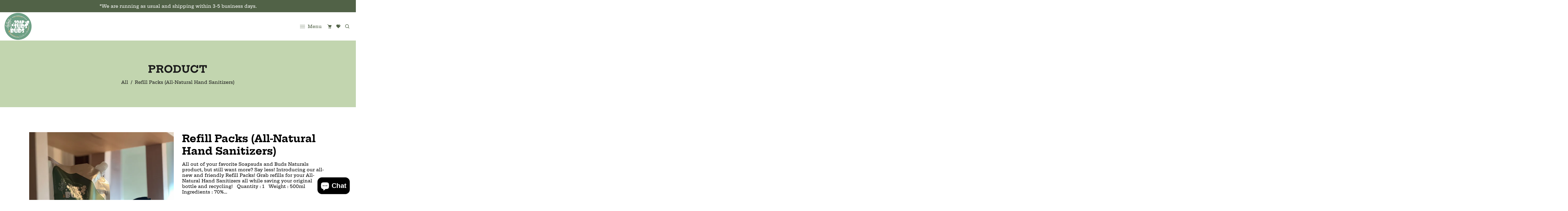

--- FILE ---
content_type: text/css
request_url: https://soapsudsandbuds.com/cdn/shop/t/2/assets/dt-custom.css?v=51661317110050412041759417684
body_size: 3161
content:
/** Shopify CDN: Minification failed

Line 326:7 Expected identifier but found "calc("
Line 357:1 Expected ")" to go with "("

**/
.swiper-container { pointer-events: all; }@font-face {
  font-family: "Hepta Slab";
  font-weight: 500;
  font-style: normal;
  font-display: swap;
  src: url("//soapsudsandbuds.com/cdn/fonts/hepta_slab/heptaslab_n5.99a308bdcf4d6b10b4acac3a22905e19560c3fbe.woff2?h1=c29hcHN1ZHNhbmRidWRzLmNvbQ&h2=c29hcHN1ZHMtYW5kLWJ1ZHMtbmF0dXJhbHMuYWNjb3VudC5teXNob3BpZnkuY29t&hmac=befa5b06b7f1e5284831434c7e690449b111ff903bf7dcc4b8383b6743124729") format("woff2"),
       url("//soapsudsandbuds.com/cdn/fonts/hepta_slab/heptaslab_n5.9977b6547addc02ad4c952bbff00ce3c0e096f28.woff?h1=c29hcHN1ZHNhbmRidWRzLmNvbQ&h2=c29hcHN1ZHMtYW5kLWJ1ZHMtbmF0dXJhbHMuYWNjb3VudC5teXNob3BpZnkuY29t&hmac=7d8c030ada1c02fc91f52e0ed053a10132f69c8ce8d537a6a92b4ed090bff614") format("woff");
}

@font-face {
  font-family: "Hepta Slab";
  font-weight: 500;
  font-style: normal;
  font-display: swap;
  src: url("//soapsudsandbuds.com/cdn/fonts/hepta_slab/heptaslab_n5.99a308bdcf4d6b10b4acac3a22905e19560c3fbe.woff2?h1=c29hcHN1ZHNhbmRidWRzLmNvbQ&h2=c29hcHN1ZHMtYW5kLWJ1ZHMtbmF0dXJhbHMuYWNjb3VudC5teXNob3BpZnkuY29t&hmac=befa5b06b7f1e5284831434c7e690449b111ff903bf7dcc4b8383b6743124729") format("woff2"),
       url("//soapsudsandbuds.com/cdn/fonts/hepta_slab/heptaslab_n5.9977b6547addc02ad4c952bbff00ce3c0e096f28.woff?h1=c29hcHN1ZHNhbmRidWRzLmNvbQ&h2=c29hcHN1ZHMtYW5kLWJ1ZHMtbmF0dXJhbHMuYWNjb3VudC5teXNob3BpZnkuY29t&hmac=7d8c030ada1c02fc91f52e0ed053a10132f69c8ce8d537a6a92b4ed090bff614") format("woff");
}

@font-face {
  font-family: "Work Sans";
  font-weight: 400;
  font-style: normal;
  font-display: swap;
  src: url("//soapsudsandbuds.com/cdn/fonts/work_sans/worksans_n4.b7973b3d07d0ace13de1b1bea9c45759cdbe12cf.woff2?h1=c29hcHN1ZHNhbmRidWRzLmNvbQ&h2=c29hcHN1ZHMtYW5kLWJ1ZHMtbmF0dXJhbHMuYWNjb3VudC5teXNob3BpZnkuY29t&hmac=55960ec587b5b0d831d926a9b31a7a38adaf58339c7a3737784b63748e508028") format("woff2"),
       url("//soapsudsandbuds.com/cdn/fonts/work_sans/worksans_n4.cf5ceb1e6d373a9505e637c1aff0a71d0959556d.woff?h1=c29hcHN1ZHNhbmRidWRzLmNvbQ&h2=c29hcHN1ZHMtYW5kLWJ1ZHMtbmF0dXJhbHMuYWNjb3VudC5teXNob3BpZnkuY29t&hmac=8d8599de759c360292ba598b976b46c1aa99ff431c3baedd6a5420d98a8da2a7") format("woff");
}


@font-face {
  font-family: "Hepta Slab";
  font-weight: 700;
  font-style: normal;
  font-display: swap;
  src: url("//soapsudsandbuds.com/cdn/fonts/hepta_slab/heptaslab_n7.d804890d59ec02ed54e55c686087cfcb6232950e.woff2?h1=c29hcHN1ZHNhbmRidWRzLmNvbQ&h2=c29hcHN1ZHMtYW5kLWJ1ZHMtbmF0dXJhbHMuYWNjb3VudC5teXNob3BpZnkuY29t&hmac=846db9f6cf4f202f65a581231d125e9859cee5d0159cf3b9f12d60be076aab05") format("woff2"),
       url("//soapsudsandbuds.com/cdn/fonts/hepta_slab/heptaslab_n7.da6c2b71977b2fbb7738eaff82322b4f24360275.woff?h1=c29hcHN1ZHNhbmRidWRzLmNvbQ&h2=c29hcHN1ZHMtYW5kLWJ1ZHMtbmF0dXJhbHMuYWNjb3VudC5teXNob3BpZnkuY29t&hmac=fee3a0644ef7faf74b8a25b1095da6149ba1918f5ce4f51496e9759229b42554") format("woff");
}

@font-face {
  font-family: "Hepta Slab";
  font-weight: 700;
  font-style: normal;
  font-display: swap;
  src: url("//soapsudsandbuds.com/cdn/fonts/hepta_slab/heptaslab_n7.d804890d59ec02ed54e55c686087cfcb6232950e.woff2?h1=c29hcHN1ZHNhbmRidWRzLmNvbQ&h2=c29hcHN1ZHMtYW5kLWJ1ZHMtbmF0dXJhbHMuYWNjb3VudC5teXNob3BpZnkuY29t&hmac=846db9f6cf4f202f65a581231d125e9859cee5d0159cf3b9f12d60be076aab05") format("woff2"),
       url("//soapsudsandbuds.com/cdn/fonts/hepta_slab/heptaslab_n7.da6c2b71977b2fbb7738eaff82322b4f24360275.woff?h1=c29hcHN1ZHNhbmRidWRzLmNvbQ&h2=c29hcHN1ZHMtYW5kLWJ1ZHMtbmF0dXJhbHMuYWNjb3VudC5teXNob3BpZnkuY29t&hmac=fee3a0644ef7faf74b8a25b1095da6149ba1918f5ce4f51496e9759229b42554") format("woff");
}




:root {
  /* Heading font*/
  --DTFontTypo_Heading: "Hepta Slab", serif;       
  --font-style-header: normal;
  --font-weight-header: 500;
  --font-size-header: ;
  --font-size-header-tablet: ;
  --font-size-header-mobile: ;

  /* Body font*/
  --DTFontTypo_Body: "Hepta Slab", serif;
  --font-style-body: normal;
  --font-weight-body: 500;          
  --font-weight-body--bold: 700;
  --font-weight-body--bolder: 700;
  --font-size-body: 16px;   
  --font-size-body-tablet: 20;   
  --font-size-body-mobile: ;   

  /* Custom font*/
  --DTFontTypo_Custom: "Work Sans", sans-serif;
  --font-style-additional: normal;
  --font-weight-additional: 400;    
  --font-size-additional: 36; 
  --font-size-additional-tablet: 14;   
  --font-size-additional-mobile: 14; 

  /* Other colors */
  --DTPrimaryColor: #516247;
  --DTSecondaryColor: #d8bab6;
  --DTTertiaryColor: #ffffff;
  --DTBodyBGColor: #ffffff;
  --DTOverlayColor: rgba(241, 230, 227, 0.5);
  /*--DTOverlayColor: rgb(255 255 255 / 50%);*/

  --DTLinkColor: #6a6a6a;
  --DTLinkHoverColor: #d8bab6;
  --DTColor_Body: #6a6a6a;
  --DTColor_Heading: #6a6a6a;
  --DTColor_Border: #e9e9e9;

  /* Error and alerts */
  --DT_Error_Color: #D8000C;
  --DT_Success_Color:#4F8A10;
  --DT_Warning_Color:#9F6000;
  --DT_Info_Color: #31708f;

  /* Blog section */
  --DT_Blog_Border_Radius: 0px;
  --DT_Blog_Gutter_Width: 30px;
  --DT_Blog_BG_Color:#fafafa;
  --DT_Blog_Link_Color:#1a1a1a;
  --DT_Blog_Link_Hover_Color:#d8bab6;
  --DT_Blog_Text_Color: #6a6a6a;
  --DT_Blog_Icon_Color: #b5b5b5;
  --DT_Blog_Button_BG_Color: #b4cc9c;
  --DT_Blog_Button_Text_Color:#ffffff;  
  --DT_Blog_Button_BG_Hover_Color: #d8bab6;
  --DT_Blog_Button_Text_Hover_Color:#ffffff;

  /* Overlay Style */
  --DT_Blog_Link_Color_Overlay:#ffffff;
  --DT_Blog_Link_Hover_Color_Overlay:#d8bab6;
  --DT_Blog_Text_Color_overlay: #ffffff;
  --DT_Blog_Icon_Color_overlay: #ffffff;
  --DT_Blog_Button_BG_Color_overlay: #1a1a1a;
  --DT_Blog_Button_Text_Color_overlay:#ffffff;  
  --DT_Blog_Button_BG_Hover_Color_overlay: #d8bab6;
  --DT_Blog_Button_Text_Hover_Color_overlay:#ffffff;

	/* Base Size */
  --DTFontSizeBase: 16px;  

	/* Heading Size */
  --DTFontSize_H1: 52px;
  --DTFontSize_H2: 36px;
  --DTFontSize_H3: 30px;
  --DTFontSize_H4: 22px;
  --DTFontSize_H5: 20px;
  --DTFontSize_H6: 16px;

  --DTLineHeightBase: normal;

  --DTRadius: 0px;
  --DTInputPadding: 10px 20px 10px 20px;

  --DTInputBackground: #ffffff;
  --DTform_BG: #f7f7f7;	

	/* Button Style */
  --DTPadding_Btn: 10px 20px 10px 20px;
  --DT_Button_BG_Color: #b4cc9c;
  --DT_Button_Text_Color: #ffffff;  
  --DT_Button_BG_Hover_Color: #d8bab6;
  --DT_Button_Text_Hover_Color: #ffffff;

  --DTContainer: 1260px;
  --DT_Lap_Container: 1100px;
  --DT_Tab_Container: 960px;    

  --DT_Container_Spacing: 15px;  
  --DTGutter_Width: 30px;

  --DTBaseTransition: all 0.3s linear; 

  --DTboxShadowcolor: #bbbbbb;
  --DTboxShadowcolor_light: #e9e9e9;

  --DTboxShadow: 0 0 10px var(--DTboxShadowcolor);
    --DTboxShadow_light: 0 0 10px var(--DTboxShadowcolor_light);

      }

/*================ Vendor-specific styles ================*/


/* Magnigic pop-up  */

.mfp-bg{top:0;left:0;width:100%;height:100%;z-index:10000;overflow:hidden;position:fixed;background:#0b0b0b;opacity:.8;-ms-filter:"progid:DXImageTransform.Microsoft.Alpha(Opacity=80)";filter:alpha(opacity=80)}
.mfp-wrap{top:0;left:0;width:100%;height:100%;z-index:10001;position:fixed;outline:0!important;-webkit-backface-visibility:hidden;-moz-backface-visibility:hidden;-ms-backface-visibility:hidden;backface-visibility:hidden}
.mfp-container{text-align:center;position:absolute;width:100%;height:100%;left:0;top:0;-webkit-box-sizing:border-box;-moz-box-sizing:border-box;box-sizing:border-box}
.mfp-container:before{content:'';display:inline-block;height:100%;vertical-align:middle}
.mfp-align-top .mfp-container:before{display:none}
.mfp-content{position:relative;display:inline-block;vertical-align:middle;margin:0 auto;text-align:left;z-index:1045;height:100%}
.modal-popup.error{position:absolute;left:50%;top:40%;transform:translate(-50%,-40%)!important;text-align:center;width:100%}
.mfp-ajax-holder .mfp-content,.mfp-inline-holder .mfp-content{width:100%;cursor:auto}
.mfp-ajax-cur{cursor:progress}
.mfp-zoom-out-cur,.mfp-zoom-out-cur .mfp-image-holder .mfp-close{cursor:zoom-out}
.mfp-zoom{cursor:zoom-in}
.mfp-auto-cursor .mfp-content{
  overflow: auto;
  display: flex;
  align-items: center;
  max-height: 90vh;
  position: fixed;
  top: 0;
  bottom: 0;
  margin: auto;
  left: 5%;
  right: 5%;
  max-width: 90%;
  border-radius: var(--DTRadius);
    width: calc(var(--DTContainer) / 1.2);

      }
.mfp-counter{-webkit-user-select:none;-moz-user-select:none;-ms-user-select:none;user-select:none}
.mfp-loading.mfp-figure{display:none}
.mfp-hide{display:none!important}
.mfp-preloader{color:#ccc;position:absolute;top:50%;width:auto;text-align:center;margin-top:-.8em;left:8px;right:8px;z-index:1044}
.mfp-preloader a{color:#ccc}
.mfp-preloader a:hover{color:#fff}
.mfp-s-ready .mfp-preloader{display:none}
.mfp-s-error .mfp-content{display:none}
button.mfp-arrow, button.mfp-close{overflow:visible;cursor:pointer;appearance:none;display:block;padding:0;z-index:1046;overflow:hidden;background: transparent;border-radius:var(--DTRadius);
  color:currentcolor;
    }
button.mfp-arrow:hover,button.mfp-close:hover{

  color: var(--DTBodyBGColor);
    }
button.mfp-arrow *,button.mfp-close *{pointer-events:none}
button::-moz-focus-inner{padding:0;margin:0}
.mfp-close{position:absolute;right:5px;top:5px;width:30px;height:30px;margin:0!important;display:block;transition:var(--DTBaseTransition)}
.mfp-iframe-holder .mfp-close,.mfp-image-holder .mfp-close{color:#fff;right:-6px;text-align:right;padding-right:6px;width:100%}
.mfp-counter{position:absolute;top:0;right:0;color:#ccc;font-size:12px;line-height:18px}
.mfp-arrow{position:absolute;opacity:.65;-ms-filter:"progid:DXImageTransform.Microsoft.Alpha(Opacity=65)";filter:alpha(opacity=65);margin:0;top:50%;margin-top:-55px;padding:0;width:90px;height:110px;-webkit-tap-highlight-color:rgba(0,0,0,0)}
.mfp-arrow:active{margin-top:-54px}
.mfp-arrow:focus,.mfp-arrow:hover{opacity:1;-ms-filter:none;filter:none}
.mfp-arrow .mfp-a,.mfp-arrow .mfp-b,.mfp-arrow:after,.mfp-arrow:before{content:'';display:block;width:0;height:0;position:absolute;left:0;top:0;margin-top:35px;margin-left:35px;border:solid transparent}
.mfp-arrow .mfp-a,.mfp-arrow:after{border-top-width:13px;border-bottom-width:13px;top:8px}
.mfp-arrow .mfp-a,.mfp-arrow:before{border-top-width:21px;border-bottom-width:21px}
.mfp-arrow-left{left:0}
.mfp-arrow-left .mfp-a,.mfp-arrow-left:after{border-right:17px solid #fff;margin-left:31px}
.mfp-arrow-left .mfp-b,.mfp-arrow-left:before{margin-left:25px}
.mfp-arrow-right{right:0}
.mfp-arrow-right .mfp-a,.mfp-arrow-right:after{border-left:17px solid #fff;margin-left:39px}
.mfp-iframe-holder{padding-top:40px;padding-bottom:40px}
.mfp-iframe-holder .mfp-content{line-height:0;width:80%;height:auto}
.mfp-iframe-scaler{width:100%;height:0;overflow:hidden;padding-top:56.25%}
.mfp-iframe-scaler iframe{position:absolute;display:block;top:0;left:0;width:100%;height:100%;-webkit-box-shadow:0 0 8px rgba(0,0,0,.4);box-shadow:0 0 8px rgba(0,0,0,.4);background:#000}
.mfp-iframe-holder .mfp-close{top:-40px}
img.mfp-img{width:auto;max-width:100%;height:auto;display:block;line-height:0;-webkit-box-sizing:border-box;-moz-box-sizing:border-box;box-sizing:border-box;padding:40px 0 40px;margin:0 auto}
.mfp-figure{line-height:0}
.mfp-figure:after{content:'';position:absolute;left:0;top:40px;bottom:40px;display:block;right:0;width:auto;height:auto;z-index:-1;-webkit-box-shadow:0 0 8px rgba(0,0,0,.4);box-shadow:0 0 8px rgba(0,0,0,.4);background:#444}
.mfp-bottom-bar{margin-top:-36px;position:absolute;top:100%;left:0;width:100%;cursor:auto}
.mfp-title{text-align:left;line-height:18px;color:#f3f3f3;word-break:break-word;padding-right:36px}
.mfp-figure small{color:#bdbdbd;display:block;font-size:12px;line-height:14px}
.mfp-image-holder .mfp-content{max-width:100%}
.mfp-gallery .mfp-image-holder .mfp-figure{cursor:pointer}
.mfp-fade.mfp-bg{opacity:0;-ms-filter:"progid:DXImageTransform.Microsoft.Alpha(Opacity=0)";filter:alpha(opacity=0);-webkit-transition:all .15s ease-out;-moz-transition:all .15s ease-out;-o-transition:all .15s ease-out;-ms-transition:all .15s ease-out;transition:all .15s ease-out}
.mfp-fade.mfp-bg.mfp-ready{opacity:.8;-ms-filter:"progid:DXImageTransform.Microsoft.Alpha(Opacity=80)";filter:alpha(opacity=80)}
.mfp-fade.mfp-bg.mfp-removing{opacity:0;-ms-filter:"progid:DXImageTransform.Microsoft.Alpha(Opacity=0)";filter:alpha(opacity=0)}
.mfp-fade.mfp-wrap .mfp-content{opacity:0;-ms-filter:"progid:DXImageTransform.Microsoft.Alpha(Opacity=0)";filter:alpha(opacity=0);-webkit-transition:all .15s ease-out;-moz-transition:all .15s ease-out;-o-transition:all .15s ease-out;-ms-transition:all .15s ease-out;transition:all .15s ease-out}
.mfp-fade.mfp-wrap.mfp-ready .mfp-content{opacity:1;-ms-filter:none;filter:none}
.mfp-fade.mfp-wrap.mfp-removing .mfp-content{opacity:0;-ms-filter:"progid:DXImageTransform.Microsoft.Alpha(Opacity=0)";filter:alpha(opacity=0)}
.mfp-zoom-in .mfp-with-anim{opacity:0;-ms-filter:"progid:DXImageTransform.Microsoft.Alpha(Opacity=0)";filter:alpha(opacity=0);-webkit-transition:all .2s ease-in-out;-moz-transition:all .2s ease-in-out;-o-transition:all .2s ease-in-out;-ms-transition:all .2s ease-in-out;transition:all .2s ease-in-out;-webkit-transform:scale(.8);-moz-transform:scale(.8);-o-transform:scale(.8);-ms-transform:scale(.8);transform:scale(.8)}
.mfp-zoom-in.mfp-bg{opacity:0;-ms-filter:"progid:DXImageTransform.Microsoft.Alpha(Opacity=0)";filter:alpha(opacity=0);-webkit-transition:all .3s ease-out;-moz-transition:all .3s ease-out;-o-transition:all .3s ease-out;-ms-transition:all .3s ease-out;transition:all .3s ease-out}
.mfp-zoom-in.mfp-ready .mfp-with-anim{opacity:1;-ms-filter:none;filter:none;-webkit-transform:scale(1);-moz-transform:scale(1);-o-transform:scale(1);-ms-transform:scale(1);transform:scale(1)}
.mfp-zoom-in.mfp-ready.mfp-bg{opacity:.8;-ms-filter:"progid:DXImageTransform.Microsoft.Alpha(Opacity=80)";filter:alpha(opacity=80)}
.mfp-zoom-in.mfp-removing .mfp-with-anim{-webkit-transform:scale(.8);-moz-transform:scale(.8);-o-transform:scale(.8);-ms-transform:scale(.8);transform:scale(.8);opacity:0;-ms-filter:"progid:DXImageTransform.Microsoft.Alpha(Opacity=0)";filter:alpha(opacity=0)}
.mfp-zoom-in.mfp-removing.mfp-bg{opacity:0;-ms-filter:"progid:DXImageTransform.Microsoft.Alpha(Opacity=0)";filter:alpha(opacity=0)}
.mfp-newspaper .mfp-with-anim{opacity:0;-ms-filter:"progid:DXImageTransform.Microsoft.Alpha(Opacity=0)";filter:alpha(opacity=0);-webkit-transition:all .2s ease-in-out;-moz-transition:all .2s ease-in-out;-o-transition:all .2s ease-in-out;-ms-transition:all .2s ease-in-out;transition:all .2s ease-in-out;-webkit-transform:scale(0) rotate(500deg);-moz-transform:scale(0) rotate(500deg);-o-transform:scale(0) rotate(500deg);-ms-transform:scale(0) rotate(500deg);transform:scale(0) rotate(500deg)}
.mfp-newspaper.mfp-bg{opacity:0;-ms-filter:"progid:DXImageTransform.Microsoft.Alpha(Opacity=0)";filter:alpha(opacity=0);-webkit-transition:.5s;-moz-transition:.5s;-o-transition:.5s;-ms-transition:.5s;transition:.5s}
.mfp-newspaper.mfp-ready .mfp-with-anim{opacity:1;-ms-filter:none;filter:none;-webkit-transform:scale(1) rotate(0);-moz-transform:scale(1) rotate(0);-o-transform:scale(1) rotate(0);-ms-transform:scale(1) rotate(0);transform:scale(1) rotate(0)}
.mfp-newspaper.mfp-ready.mfp-bg{opacity:.8;-ms-filter:"progid:DXImageTransform.Microsoft.Alpha(Opacity=80)";filter:alpha(opacity=80)}
.mfp-newspaper.mfp-removing .mfp-with-anim{-webkit-transform:scale(0) rotate(500deg);-moz-transform:scale(0) rotate(500deg);-o-transform:scale(0) rotate(500deg);-ms-transform:scale(0) rotate(500deg);transform:scale(0) rotate(500deg);opacity:0;-ms-filter:"progid:DXImageTransform.Microsoft.Alpha(Opacity=0)";filter:alpha(opacity=0)}
.mfp-newspaper.mfp-removing.mfp-bg{opacity:0;-ms-filter:"progid:DXImageTransform.Microsoft.Alpha(Opacity=0)";filter:alpha(opacity=0)}
.mfp-move-horizontal .mfp-with-anim{opacity:0;-ms-filter:"progid:DXImageTransform.Microsoft.Alpha(Opacity=0)";filter:alpha(opacity=0);-webkit-transition:.3s;-moz-transition:.3s;-o-transition:.3s;-ms-transition:.3s;transition:.3s;-webkit-transform:translateX(-50px);-moz-transform:translateX(-50px);-o-transform:translateX(-50px);-ms-transform:translateX(-50px);transform:translateX(-50px)}
.mfp-move-horizontal.mfp-bg{opacity:0;-ms-filter:"progid:DXImageTransform.Microsoft.Alpha(Opacity=0)";filter:alpha(opacity=0);-webkit-transition:.3s;-moz-transition:.3s;-o-transition:.3s;-ms-transition:.3s;transition:.3s}
.mfp-move-horizontal.mfp-ready .mfp-with-anim{opacity:1;-ms-filter:none;filter:none;-webkit-transform:translateX(0);-moz-transform:translateX(0);-o-transform:translateX(0);-ms-transform:translateX(0);transform:translateX(0)}
.mfp-move-horizontal.mfp-ready.mfp-bg{opacity:.8;-ms-filter:"progid:DXImageTransform.Microsoft.Alpha(Opacity=80)";filter:alpha(opacity=80)}
.mfp-move-horizontal.mfp-removing .mfp-with-anim{-webkit-transform:translateX(50px);-moz-transform:translateX(50px);-o-transform:translateX(50px);-ms-transform:translateX(50px);transform:translateX(50px);opacity:0;-ms-filter:"progid:DXImageTransform.Microsoft.Alpha(Opacity=0)";filter:alpha(opacity=0)}
.mfp-move-horizontal.mfp-removing.mfp-bg{opacity:0;-ms-filter:"progid:DXImageTransform.Microsoft.Alpha(Opacity=0)";filter:alpha(opacity=0)}
.mfp-move-from-top .mfp-with-anim{opacity:0}
.mfp-move-from-top.mfp-bg{opacity:0;-ms-filter:"progid:DXImageTransform.Microsoft.Alpha(Opacity=0)";filter:alpha(opacity=0);-webkit-transition:.2s;-moz-transition:.2s;-o-transition:.2s;-ms-transition:.2s;transition:.2s}
.mfp-move-from-top.mfp-ready .mfp-with-anim{opacity:1;filter:none}
.mfp-move-from-top.mfp-ready.mfp-bg{opacity:.8;-ms-filter:"progid:DXImageTransform.Microsoft.Alpha(Opacity=100)";filter:alpha(opacity=100)}
.mfp-move-from-top.mfp-removing .mfp-with-anim{-webkit-transform:translateY(-50px);-moz-transform:translateY(-50px);-o-transform:translateY(-50px);-ms-transform:translateY(-50px);transform:translateY(-50px);opacity:0;-ms-filter:"progid:DXImageTransform.Microsoft.Alpha(Opacity=0)";filter:alpha(opacity=0)}
.mfp-move-from-top.mfp-removing.mfp-bg{opacity:0;-ms-filter:"progid:DXImageTransform.Microsoft.Alpha(Opacity=0)";filter:alpha(opacity=0)}
.mfp-3d-unfold .mfp-content{-webkit-perspective:2000px;-moz-perspective:2000px;-ms-perspective:2000px;perspective:2000px}
.mfp-3d-unfold .mfp-with-anim{opacity:0;-ms-filter:"progid:DXImageTransform.Microsoft.Alpha(Opacity=0)";filter:alpha(opacity=0);-webkit-transition:.3s ease-in-out;-moz-transition:.3s ease-in-out;-o-transition:.3s ease-in-out;-ms-transition:.3s ease-in-out;transition:.3s ease-in-out;-webkit-transform-style:preserve-3d;-moz-transform-style:preserve-3d;-o-transform-style:preserve-3d;-ms-transform-style:preserve-3d;transform-style:preserve-3d;-webkit-transform:rotateY(-60deg);-moz-transform:rotateY(-60deg);-o-transform:rotateY(-60deg);-ms-transform:rotateY(-60deg);transform:rotateY(-60deg)}
.mfp-3d-unfold.mfp-bg{opacity:0;-ms-filter:"progid:DXImageTransform.Microsoft.Alpha(Opacity=0)";filter:alpha(opacity=0);-webkit-transition:.5s;-moz-transition:.5s;-o-transition:.5s;-ms-transition:.5s;transition:.5s}
.mfp-3d-unfold.mfp-ready .mfp-with-anim{opacity:1;-ms-filter:none;filter:none;-webkit-transform:rotateY(0);-moz-transform:rotateY(0);-o-transform:rotateY(0);-ms-transform:rotateY(0);transform:rotateY(0)}
.mfp-3d-unfold.mfp-ready.mfp-bg{opacity:.8;-ms-filter:"progid:DXImageTransform.Microsoft.Alpha(Opacity=80)";filter:alpha(opacity=80)}
.mfp-3d-unfold.mfp-removing .mfp-with-anim{-webkit-transform:rotateY(60deg);-moz-transform:rotateY(60deg);-o-transform:rotateY(60deg);-ms-transform:rotateY(60deg);transform:rotateY(60deg);opacity:0;-ms-filter:"progid:DXImageTransform.Microsoft.Alpha(Opacity=0)";filter:alpha(opacity=0)}
.mfp-3d-unfold.mfp-bg{opacity:0;-ms-filter:"progid:DXImageTransform.Microsoft.Alpha(Opacity=0)";filter:alpha(opacity=0)}
.mfp-zoom-out .mfp-with-anim{opacity:0;-ms-filter:"progid:DXImageTransform.Microsoft.Alpha(Opacity=0)";filter:alpha(opacity=0);-webkit-transition:.3s ease-in-out;-moz-transition:.3s ease-in-out;-o-transition:.3s ease-in-out;-ms-transition:.3s ease-in-out;transition:.3s ease-in-out;-webkit-transform:scale(1.3);-moz-transform:scale(1.3);-o-transform:scale(1.3);-ms-transform:scale(1.3);transform:scale(1.3)}
.mfp-zoom-out.mfp-bg{opacity:0;-ms-filter:"progid:DXImageTransform.Microsoft.Alpha(Opacity=0)";filter:alpha(opacity=0);-webkit-transition:.3s ease-out;-moz-transition:.3s ease-out;-o-transition:.3s ease-out;-ms-transition:.3s ease-out;transition:.3s ease-out}
.mfp-zoom-out.mfp-ready .mfp-with-anim{opacity:1;-ms-filter:none;filter:none;-webkit-transform:scale(1);-moz-transform:scale(1);-o-transform:scale(1);-ms-transform:scale(1);transform:scale(1)}
.mfp-zoom-out.mfp-ready.mfp-bg{opacity:.8;-ms-filter:"progid:DXImageTransform.Microsoft.Alpha(Opacity=80)";filter:alpha(opacity=80)}
.mfp-zoom-out.mfp-removing .mfp-with-anim{-webkit-transform:scale(1.3);-moz-transform:scale(1.3);-o-transform:scale(1.3);-ms-transform:scale(1.3);transform:scale(1.3);opacity:0;-ms-filter:"progid:DXImageTransform.Microsoft.Alpha(Opacity=0)";filter:alpha(opacity=0)}
.mfp-zoom-out.mfp-removing.mfp-bg{opacity:0;-ms-filter:"progid:DXImageTransform.Microsoft.Alpha(Opacity=0)";filter:alpha(opacity=0)}
.mfp-dialog{padding:var(--DTGutter_Width);text-align:left;max-width:100%;margin:auto;position:relative;border-radius:var(--DTRadius);background-color: var(--DTBodyBGColor);}
.mfp-search-dialog{width:100%;height:250px!important;}

.mfp-dialog-full{margin:0;max-width:none;padding:0;overflow:auto}
.mfp-dialog-full::-webkit-scrollbar{width:7px;background-color:#e6e6e6}
.mfp-dialog-full::-webkit-scrollbar-thumb{background-color:grey}
.mfp-dialog-full::-webkit-scrollbar-thumb:hover{background-color:#666}
.mfp-dialog-full::-webkit-scrollbar-thumb:active{background-color:#4d4d4d}
.mfp-dialog-full::-webkit-scrollbar-track{background-color:#4d4d4d}
.mfp-subscribe-dialog{max-width:800px;padding:0}
.mfp-subscribe-dialog .widget-title{margin-bottom:10px}
.mfp-subscribe-dialog .mfp-close{color:#fff;opacity:1;-ms-filter:none;filter:none}
.subscribe-dialog-inner{padding:20px 30px}
.subscribe-dialog-bg{height:410px}
.mfp-dialog-nav{color:#fff;background:0 0;margin:0;min-height:100vh;max-width:none}
.mfp-dialog-nav .mfp-close{outline:0!important;color:#fff;font-size:60px;font-weight:100}
.mfp-dialog-nav-container{margin-left:0}
.mfp-dialog-product{max-width:960px;padding:0;margin:0 auto}


/***********************************************************************************/
/*Responsive*/
/***********************************************************************************/

@media (max-width:1540px) {


}

@media (max-width:1199px) {
  .mfp-search-dialog{height:150px!important}
  .mfp-search-dialog .full-center{position:relative!important}
}

@media (max-width:767px) {
  .mfp-dialog{ padding:15px;}
  
  
  h1 { calc(.75 *52px; }
  h2 { calc(.75 *36px; }
  h3 { calc(.75 *30px; }
  h4 { calc(.75 *22px; }
  h5 { calc(.75 *20px; }
  h6 { calc(.75 *16px; }

}

@media (max-width:576px) {

}


.no-js #loader { display: none;  }
.js #loader { display: block; position: absolute; left: 100px; top: 0; }
.se-pre-con {
  position: fixed;
  left: 0px;
  top: 0px;
  width: 100%;
  height: 100%;
  z-index: 9999;
  background: url('//soapsudsandbuds.com/cdn/shop/t/2/assets/loading.gif?v=83854287350844700871648447431') center no-repeat #fff;
    }

.lazyload {  
  width: 100%;
  height: 100%;
  z-index: 9999;
  background: url('//soapsudsandbuds.com/cdn/shop/t/2/assets/loading.gif?v=83854287350844700871648447431') center no-repeat #fff;
}